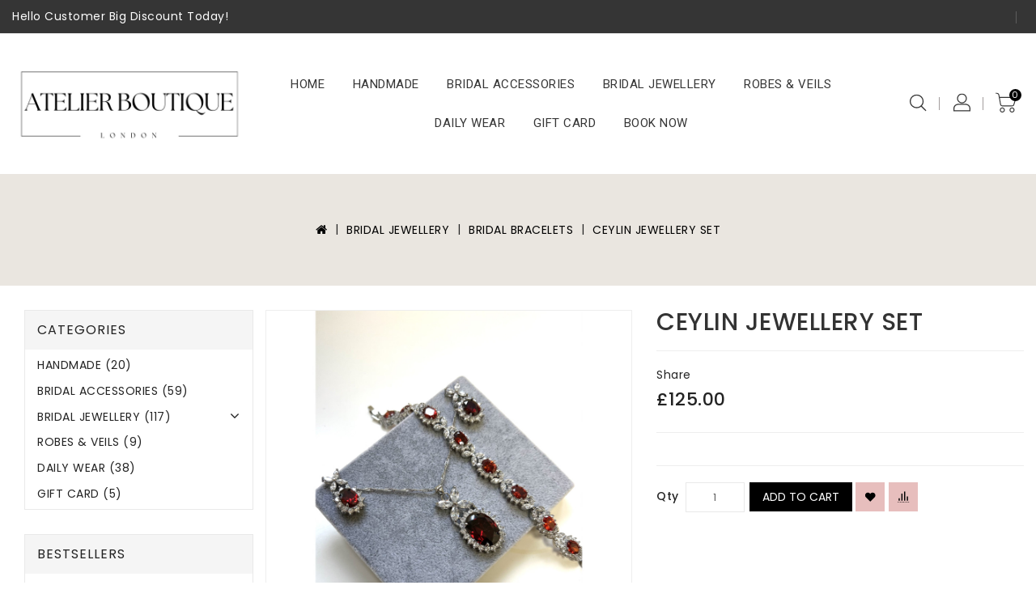

--- FILE ---
content_type: text/html; charset=utf-8
request_url: https://atelierboutique.uk/index.php?route=product/product&path=18_107&product_id=288
body_size: 12890
content:
<!DOCTYPE html>
<!--[if IE]><![endif]-->
<!--[if IE 8 ]><html dir="ltr" lang="en" class="ie8"><![endif]-->
<!--[if IE 9 ]><html dir="ltr" lang="en" class="ie9"><![endif]-->
<!--[if (gt IE 9)|!(IE)]><!-->
<html dir="ltr" lang="en">
<!--<![endif]-->
<head>
<meta charset="UTF-8" />
<meta name="viewport" content="width=device-width, initial-scale=1">
<meta http-equiv="X-UA-Compatible" content="IE=edge">
<title>CEYLIN JEWELLERY SET</title>
<base href="https://atelierboutique.uk/" />
<script src="catalog/view/javascript/jquery/jquery-2.1.1.min.js" type="text/javascript"></script>
<link href="catalog/view/javascript/bootstrap/css/bootstrap.min.css" rel="stylesheet" media="screen" />
<script src="catalog/view/javascript/bootstrap/js/bootstrap.min.js" type="text/javascript"></script>
<link href="catalog/view/javascript/font-awesome/css/font-awesome.min.css" rel="stylesheet" type="text/css" />
<link rel="stylesheet" type="text/css" href="catalog/view/javascript/jquery/magnific/magnific-popup.css" />
<link href="//fonts.googleapis.com/css?family=Open+Sans:400,400i,300,700" rel="stylesheet" type="text/css" />
<link href="catalog/view/theme/atelier/stylesheet/owl.carousel.min.css" rel="stylesheet">
<script src="catalog/view/theme/atelier/javascripts/owl.carousel.min.js" type="text/javascript"></script>
<script src="catalog/view/theme/atelier/javascripts/theme.js" type="text/javascript"></script>
<link href="catalog/view/theme/atelier/stylesheet/stylesheet.css" rel="stylesheet">



<link href="catalog/view/javascript/jquery/magnific/magnific-popup.css" type="text/css" rel="stylesheet" media="screen" />
<link href="catalog/view/javascript/jquery/datetimepicker/bootstrap-datetimepicker.min.css" type="text/css" rel="stylesheet" media="screen" />
<script src="catalog/view/javascript/jquery/magnific/jquery.magnific-popup.min.js" type="text/javascript"></script>
<script src="catalog/view/javascript/jquery/datetimepicker/moment/moment.min.js" type="text/javascript"></script>
<script src="catalog/view/javascript/jquery/datetimepicker/moment/moment-with-locales.min.js" type="text/javascript"></script>
<script src="catalog/view/javascript/jquery/datetimepicker/bootstrap-datetimepicker.min.js" type="text/javascript"></script>
<script src="catalog/view/javascript/common.js" type="text/javascript"></script>
<script src="catalog/view/javascript/support.js" type="text/javascript"></script>
<link href="catalog/view/javascript/font-awesome/css/font-awesome.min.css" rel="stylesheet" type="text/css" />
<script src="catalog/view/javascript/jquery/magnific/jquery.magnific-popup.min.js"></script>
<script src="catalog/view/javascript/jquery/datetimepicker/moment/moment.min.js" type="text/javascript"></script>
<script src="catalog/view/javascript/jquery/datetimepicker/moment/moment-with-locales.min.js" type="text/javascript"></script>
<script src="catalog/view/javascript/jquery/datetimepicker/bootstrap-datetimepicker.min.js" type="text/javascript"></script>
<link href="https://atelierboutique.uk/index.php?route=product/product&amp;product_id=288" rel="canonical" />
<link href="https://atelierboutique.uk/image/catalog/cart.png" rel="icon" />
</head>
<body>
  <main> 
  	<div id="menu_wrapper"></div>
    <header id="header" class="other">
    	<div class="header-nav">
    		<div class="container">
				<div class="row">
					<div class="col-xs-12 col-sm-6 col-md-6 col-lg-6 left-nav">					
							<div id="ishiheaderblock">
	<p>Hello Customer Big Discount Today!</p>
</div>

  
					</div>
					<div class="col-xs-12 col-sm-6 col-md-6 col-lg-6 right-nav">           
						<div class="language-selector"></div>
						<div class="currency-selector"> </div>
					</div>
				</div>
			</div>   
  		</div>
  	<div class="header-top-height">	
			<div class="header-top">
				<div class="container">
			        <div class="row">
			        	<div class="mobile-width-left col-sm-4 col-xs-4">
											<div id="menu-icon" class="menu-icon hidden-md hidden-lg">
										      <div class="nav-icon">
										        <svg xmlns="http://www.w3.org/2000/svg" style="display: none;">
										          <symbol id="menu" viewBox="0 0 750 750"><title>menu</title>
										              <path d="M12.03,84.212h360.909c6.641,0,12.03-5.39,12.03-12.03c0-6.641-5.39-12.03-12.03-12.03H12.03
										              C5.39,60.152,0,65.541,0,72.182C0,78.823,5.39,84.212,12.03,84.212z"></path>
										              <path d="M372.939,180.455H12.03c-6.641,0-12.03,5.39-12.03,12.03s5.39,12.03,12.03,12.03h360.909c6.641,0,12.03-5.39,12.03-12.03
										                  S379.58,180.455,372.939,180.455z"></path>
										              <path d="M372.939,300.758H12.03c-6.641,0-12.03,5.39-12.03,12.03c0,6.641,5.39,12.03,12.03,12.03h360.909
										              c6.641,0,12.03-5.39,12.03-12.03C384.97,306.147,379.58,300.758,372.939,300.758z"></path>
										          </symbol>
										        </svg>
										        <svg class="icon" viewBox="0 0 30 30"><use xlink:href="#menu" x="22%" y="25%"></use></svg>
										      </div>
										    </div>
											<div id="_mobile_seach_widget"></div>
								</div>
				        <div class="desktop-logo col-lg-3 col-md-3 col-sm-4 col-xs-4">
				            <div id="logo">
				              				              <a href="https://atelierboutique.uk/index.php?route=common/home"><img src="https://atelierboutique.uk/image/catalog/1.png" title="Atelier Boutique" alt="Atelier Boutique" class="img-responsive" /></a>
				              				            </div>
				        </div>
				        
    <div id="_desktop_top_menu" class="menu js-top-menu hidden-xs hidden-sm open col-lg-7 col-md-7">
                  <ul id="top-menu" class="top-menu" data-depth="0">
          <li><a href="https://atelierboutique.uk/index.php?route=common/home">HOME</a></li>
                                  <li class="maintitle"><a href="https://atelierboutique.uk/index.php?route=product/category&amp;path=112">HANDMADE</a></li>
                                                            <li class="top_level_category dropdown">
              <a class="dropdown-item" href="https://atelierboutique.uk/index.php?route=product/category&amp;path=20">BRIDAL ACCESSORIES
              </a>
              <span class="pull-xs-right hidden-md hidden-lg">
                  <span data-target="#top_sub_menu_8352" data-toggle="collapse" class="navbar-toggler collapse-icons">
                    <i class="fa fa-angle-down add"></i>
                    <i class="fa fa-angle-up remove"></i>
                  </span>
              </span>
              <div id="top_sub_menu_8352" class="dropdown-menu popover sub-menu collapse">
                                    <ul class="list-unstyled childs_1   multiple-dropdown-menu  " data-depth="1">

                                                                 <li><a href="https://atelierboutique.uk/index.php?route=product/category&amp;path=20_77">HEAD BANDS</a></li>
                                                             </ul>
                                    <ul class="list-unstyled childs_1   multiple-dropdown-menu  " data-depth="1">

                                                                 <li><a href="https://atelierboutique.uk/index.php?route=product/category&amp;path=20_103">TIARA</a></li>
                                                             </ul>
                                    <ul class="list-unstyled childs_1   multiple-dropdown-menu  " data-depth="1">

                                                                 <li><a href="https://atelierboutique.uk/index.php?route=product/category&amp;path=20_104">OTHER ACCESSORIES</a></li>
                                                             </ul>
                                </div>
            </li>
                                                            <li class="top_level_category dropdown">
              <a class="dropdown-item" href="https://atelierboutique.uk/index.php?route=product/category&amp;path=18">BRIDAL JEWELLERY
              </a>
              <span class="pull-xs-right hidden-md hidden-lg">
                  <span data-target="#top_sub_menu_8973" data-toggle="collapse" class="navbar-toggler collapse-icons">
                    <i class="fa fa-angle-down add"></i>
                    <i class="fa fa-angle-up remove"></i>
                  </span>
              </span>
              <div id="top_sub_menu_8973" class="dropdown-menu popover sub-menu collapse">
                                    <ul class="list-unstyled childs_1   single-dropdown-menu category_dropdownmenu " data-depth="1">

                                                                 <li><a href="https://atelierboutique.uk/index.php?route=product/category&amp;path=18_79">BRIDAL SETS</a></li>
                                                                                        <li><a href="https://atelierboutique.uk/index.php?route=product/category&amp;path=18_105">BRIDAL NEKLACES</a></li>
                                                                                        <li><a href="https://atelierboutique.uk/index.php?route=product/category&amp;path=18_106">BRIDAL EARRINGS</a></li>
                                                             </ul>
                                    <ul class="list-unstyled childs_1   single-dropdown-menu category_dropdownmenu " data-depth="1">

                                                                 <li><a href="https://atelierboutique.uk/index.php?route=product/category&amp;path=18_108">BRIDAL RINGS</a></li>
                                                                                        <li><a href="https://atelierboutique.uk/index.php?route=product/category&amp;path=18_107">BRIDAL BRACELETS</a></li>
                                                             </ul>
                                </div>
            </li>
                                                            <li class="top_level_category dropdown">
              <a class="dropdown-item" href="https://atelierboutique.uk/index.php?route=product/category&amp;path=33">ROBES &amp; VEILS
              </a>
              <span class="pull-xs-right hidden-md hidden-lg">
                  <span data-target="#top_sub_menu_3484" data-toggle="collapse" class="navbar-toggler collapse-icons">
                    <i class="fa fa-angle-down add"></i>
                    <i class="fa fa-angle-up remove"></i>
                  </span>
              </span>
              <div id="top_sub_menu_3484" class="dropdown-menu popover sub-menu collapse">
                                    <ul class="list-unstyled childs_1   single-dropdown-menu category_dropdownmenu " data-depth="1">

                                                                 <li><a href="https://atelierboutique.uk/index.php?route=product/category&amp;path=33_101">ROBE</a></li>
                                                                                        <li><a href="https://atelierboutique.uk/index.php?route=product/category&amp;path=33_102">VEIL</a></li>
                                                             </ul>
                                </div>
            </li>
                                                            <li class="top_level_category dropdown">
              <a class="dropdown-item" href="https://atelierboutique.uk/index.php?route=product/category&amp;path=87">DAILY WEAR
              </a>
              <span class="pull-xs-right hidden-md hidden-lg">
                  <span data-target="#top_sub_menu_2350" data-toggle="collapse" class="navbar-toggler collapse-icons">
                    <i class="fa fa-angle-down add"></i>
                    <i class="fa fa-angle-up remove"></i>
                  </span>
              </span>
              <div id="top_sub_menu_2350" class="dropdown-menu popover sub-menu collapse">
                                    <ul class="list-unstyled childs_1   single-dropdown-menu category_dropdownmenu " data-depth="1">

                                                                 <li><a href="https://atelierboutique.uk/index.php?route=product/category&amp;path=87_98">NEKLACES</a></li>
                                                                                        <li><a href="https://atelierboutique.uk/index.php?route=product/category&amp;path=87_80">EARRING </a></li>
                                                                                        <li><a href="https://atelierboutique.uk/index.php?route=product/category&amp;path=87_99">BRACELETS</a></li>
                                                                                        <li><a href="https://atelierboutique.uk/index.php?route=product/category&amp;path=87_100">RINGS</a></li>
                                                             </ul>
                                </div>
            </li>
                                                <li class="maintitle"><a href="https://atelierboutique.uk/index.php?route=product/category&amp;path=97">GIFT CARD</a></li>
                                              <li><a href="https://atelierboutiqueuk.setmore.com" target="_blank">BOOK NOW</a></li>
          </ul>
    </div>
    <div id="mobile_top_menu_wrapper" class="hidden-lg hidden-md" style="display:none;">
      <div id="top_menu_closer">
        <i class="fa fa-close"></i>
      </div>
      <div class="js-top-menu mobile" id="_mobile_top_menu"></div>
    </div>
  
				        <div class="mobile-width-right col-sm-4 col-xs-4">
										<div id="_mobile_cart"></div>
										<div id="_mobile_user_info"></div>
										<div id="_mobile_link_menu"></div>
								</div>  
				        <div class="desktop-custominfo col-lg-2 col-md-2">
					        <div id="_desktop_seach_widget">
					            <div id="search_widget" class="search-widget dropdown">
					              	<div class="search-logo dropdown-toggle" data-toggle="dropdown" aria-expanded="false">
															<div class="hidden-xs hidden-sm">
																<svg xmlns="http://www.w3.org/2000/svg" style="display: none;">  
																	<symbol id="magnifying-desktop" viewBox="0 0 1200 1200"><title>magnifying-desktop</title>
																		<path d="M606.209,578.714L448.198,423.228C489.576,378.272,515,318.817,515,253.393C514.98,113.439,399.704,0,257.493,0C115.282,0,0.006,113.439,0.006,253.393s115.276,253.393,257.487,253.393c61.445,0,117.801-21.253,162.068-56.586l158.624,156.099c7.729,7.614,20.277,7.614,28.006,0C613.938,598.686,613.938,586.328,606.209,578.714z M257.493,467.8c-120.326,0-217.869-95.993-217.869-214.407S137.167,38.986,257.493,38.986c120.327,0,217.869,95.993,217.869,214.407S377.82,467.8,257.493,467.8z"></path>
																	</symbol>
																</svg>
																<svg class="icon" viewBox="0 0 40 40"><use xlink:href="#magnifying-desktop" x="20%" y="22%"></use></svg>
															</div>   
															<div class="hidden-lg hidden-md">
																<svg xmlns="http://www.w3.org/2000/svg" style="display: none;">  
																	<symbol id="magnifying-desktop" viewBox="0 0 1200 1200"><title>magnifying-desktop</title>
																		<path d="M606.209,578.714L448.198,423.228C489.576,378.272,515,318.817,515,253.393C514.98,113.439,399.704,0,257.493,0C115.282,0,0.006,113.439,0.006,253.393s115.276,253.393,257.487,253.393c61.445,0,117.801-21.253,162.068-56.586l158.624,156.099c7.729,7.614,20.277,7.614,28.006,0C613.938,598.686,613.938,586.328,606.209,578.714z M257.493,467.8c-120.326,0-217.869-95.993-217.869-214.407S137.167,38.986,257.493,38.986c120.327,0,217.869,95.993,217.869,214.407S377.82,467.8,257.493,467.8z"></path>
																	</symbol>
																</svg>
																<svg class="icon" viewBox="0 0 40 40"><use xlink:href="#magnifying-desktop" x="20%" y="24%"></use></svg>
															</div>   
								  				</div>
					              	<form class="dropdown-menu"><div id="search" class="input-group">
  <input id="ajax-search-text" type="text" name="search" value="" placeholder="Search" class="form-control input-lg" />
  <div class="ajaxishi-search" style="display: none;"><ul></ul></div>
  <span class="input-group-btn">
    <button id="ajax-search-btn" type="button" class="btn btn-default btn-lg"><i class="fa fa-search"></i></button>
  </span>
</div>

<script>
    (function() {
        document.getElementById('ajax-search-text').addEventListener('keypress', function(event) {
            if (event.keyCode == 13) {
                event.preventDefault();
                document.getElementById('ajax-search-btn').click();
            }
        });
    }());
</script></form>
					            </div>
					        </div>
				            <div id="_desktop_user_info">
				              <div class="user-info">
				                <div class="dropdown">
					                <a title="Account" class="dropdown-toggle" data-toggle="dropdown">
					                    <span class="account-logo expand-more">
					                    	<div class="hidden-xs hidden-sm">
												<svg xmlns="http://www.w3.org/2000/svg" style="display: none;">          
												    <symbol id="user-desktop" viewBox="0 0 480 480"><title>user-desktop</title>
										              <path d="M187.497,152.427H73.974c-38.111,0-69.117,31.006-69.117,69.117v39.928h251.758v-39.928
										                 C256.614,183.433,225.608,152.427,187.497,152.427z M241.614,246.473H19.856v-24.928c0-29.84,24.277-54.117,54.117-54.117h113.523
										                 c29.84,0,54.117,24.277,54.117,54.117L241.614,246.473L241.614,246.473z"></path>
										              <path d="M130.735,145.326c40.066,0,72.663-32.597,72.663-72.663S170.802,0,130.735,0S58.072,32.596,58.072,72.663
										                 S90.669,145.326,130.735,145.326z M130.735,15c31.796,0,57.663,25.867,57.663,57.663s-25.867,57.663-57.663,57.663
										                 s-57.663-25.868-57.663-57.663S98.939,15,130.735,15z"></path>
										            </symbol> 
												</svg>
											   <svg class="icon" viewBox="0 0 40 40"><use xlink:href="#user-desktop" x="19%" y="19%"></use></svg>
											</div>   
					                    	<div class="hidden-lg hidden-md">
												<svg xmlns="http://www.w3.org/2000/svg" style="display: none;">          
												    <symbol id="user-desktop" viewBox="0 0 480 480"><title>user-desktop</title>
										              <path d="M187.497,152.427H73.974c-38.111,0-69.117,31.006-69.117,69.117v39.928h251.758v-39.928
										                 C256.614,183.433,225.608,152.427,187.497,152.427z M241.614,246.473H19.856v-24.928c0-29.84,24.277-54.117,54.117-54.117h113.523
										                 c29.84,0,54.117,24.277,54.117,54.117L241.614,246.473L241.614,246.473z"></path>
										              <path d="M130.735,145.326c40.066,0,72.663-32.597,72.663-72.663S170.802,0,130.735,0S58.072,32.596,58.072,72.663
										                 S90.669,145.326,130.735,145.326z M130.735,15c31.796,0,57.663,25.867,57.663,57.663s-25.867,57.663-57.663,57.663
										                 s-57.663-25.868-57.663-57.663S98.939,15,130.735,15z"></path>
										            </symbol> 
												</svg>
											   <svg class="icon" viewBox="0 0 40 40"><use xlink:href="#user-desktop" x="19%" y="22%"></use></svg>
											</div>   
										</span>
					                </a>
				                  	<ul class="dropdown-menu">
																				<li><a href="https://atelierboutique.uk/index.php?route=account/register">Register</a></li>
										<li><a href="https://atelierboutique.uk/index.php?route=account/login">  Login</a></li>
										<li><a href="https://atelierboutique.uk/index.php?route=account/wishlist" id="wishlist-total" title="Wish List (0)">  <span class="wishlist-text">Wish List (0)</span></a></li>
																			</ul>          
				                </div>           
				              </div>            
				            </div>
				            <div id="_desktop_cart">
				              <div class="blockcart">
				                <div id="cart" class="btn-group btn-block dropdown">
  <button type="button" data-loading-text="Loading..." class="btn btn-inverse btn-block btn-lg dropdown-toggle" data-toggle="dropdown" aria-expanded="true">
    <span class="cart-link">
      <span class="cart-img hidden-xs hidden-sm">
        <svg xmlns="http://www.w3.org/2000/svg" style="display: none;">          
          <symbol id="shopping-cart" viewBox="0 0 700 700"><title>shopping-cart</title>
              <path d="m150.355469 322.332031c-30.046875 0-54.402344 24.355469-54.402344 54.402344 0 30.042969 24.355469 54.398437 54.402344 54.398437 30.042969 0 54.398437-24.355468 54.398437-54.398437-.03125-30.03125-24.367187-54.371094-54.398437-54.402344zm0 88.800781c-19 0-34.402344-15.402343-34.402344-34.398437 0-19 15.402344-34.402344 34.402344-34.402344 18.996093 0 34.398437 15.402344 34.398437 34.402344 0 18.996094-15.402344 34.398437-34.398437 34.398437zm0 0"></path>
              <path d="m446.855469 94.035156h-353.101563l-7.199218-40.300781c-4.4375-24.808594-23.882813-44.214844-48.699219-48.601563l-26.101563-4.597656c-5.441406-.96875-10.632812 2.660156-11.601562 8.097656-.964844 5.441407 2.660156 10.632813 8.101562 11.601563l26.199219 4.597656c16.53125 2.929688 29.472656 15.871094 32.402344 32.402344l35.398437 199.699219c4.179688 23.894531 24.941406 41.324218 49.199219 41.300781h210c22.0625.066406 41.546875-14.375 47.902344-35.5l47-155.800781c.871093-3.039063.320312-6.3125-1.5-8.898438-1.902344-2.503906-4.859375-3.980468-8-4zm-56.601563 162.796875c-3.773437 12.6875-15.464844 21.367188-28.699218 21.300781h-210c-14.566407.039063-27.035157-10.441406-29.5-24.800781l-24.699219-139.398437h336.097656zm0 0"></path>
              <path d="m360.355469 322.332031c-30.046875 0-54.402344 24.355469-54.402344 54.402344 0 30.042969 24.355469 54.398437 54.402344 54.398437 30.042969 0 54.398437-24.355468 54.398437-54.398437-.03125-30.03125-24.367187-54.371094-54.398437-54.402344zm0 88.800781c-19 0-34.402344-15.402343-34.402344-34.398437 0-19 15.402344-34.402344 34.402344-34.402344 18.996093 0 34.398437 15.402344 34.398437 34.402344 0 18.996094-15.402344 34.398437-34.398437 34.398437zm0 0"></path>
          </symbol> 
        </svg>
        <svg class="icon" viewBox="0 0 40 40"><use xlink:href="#shopping-cart" x="12%" y="16%"></use></svg>
      </span>
      <span class="cart-img hidden-lg hidden-md">
          <svg xmlns="http://www.w3.org/2000/svg" style="display: none;">          
            <symbol id="cart-responsive" viewBox="0 0 510 510"><title>cart-responsive</title>
                <path d="M306.4,313.2l-24-223.6c-0.4-3.6-3.6-6.4-7.2-6.4h-44.4V69.6c0-38.4-31.2-69.6-69.6-69.6c-38.4,0-69.6,31.2-69.6,69.6
                v13.6H46c-3.6,0-6.8,2.8-7.2,6.4l-24,223.6c-0.4,2,0.4,4,1.6,5.6c1.2,1.6,3.2,2.4,5.2,2.4h278c2,0,4-0.8,5.2-2.4
                C306,317.2,306.8,315.2,306.4,313.2z M223.6,123.6c3.6,0,6.4,2.8,6.4,6.4c0,3.6-2.8,6.4-6.4,6.4c-3.6,0-6.4-2.8-6.4-6.4
                C217.2,126.4,220,123.6,223.6,123.6z M106,69.6c0-30.4,24.8-55.2,55.2-55.2c30.4,0,55.2,24.8,55.2,55.2v13.6H106V69.6z
                 M98.8,123.6c3.6,0,6.4,2.8,6.4,6.4c0,3.6-2.8,6.4-6.4,6.4c-3.6,0-6.4-2.8-6.4-6.4C92.4,126.4,95.2,123.6,98.8,123.6z M30,306.4
                L52.4,97.2h39.2v13.2c-8,2.8-13.6,10.4-13.6,19.2c0,11.2,9.2,20.4,20.4,20.4c11.2,0,20.4-9.2,20.4-20.4c0-8.8-5.6-16.4-13.6-19.2
                V97.2h110.4v13.2c-8,2.8-13.6,10.4-13.6,19.2c0,11.2,9.2,20.4,20.4,20.4c11.2,0,20.4-9.2,20.4-20.4c0-8.8-5.6-16.4-13.6-19.2V97.2
                H270l22.4,209.2H30z"></path>
            </symbol>
        </svg>
        <svg class="icon" viewBox="0 0 40 40"><use xlink:href="#cart-responsive" x="13%" y="15%"></use></svg>
      </span>
      <span class="cart-products-count">0</span>
    </span>
  </button>
  <ul class="dropdown-menu cart-dropdown">
        <li>
      <p class="empty text-left">Your shopping cart is empty!</p>
    </li>
      </ul>
</div>
				              </div>
				            </div>
				        </div>			          
			        </div>
		      </div>
	    </div> 
	  </div>
    </header>
    
    <div id="mobile_top_menu_wrapper" class="hidden-lg hidden-md" style="display:none;">
      <div id="top_menu_closer">
        <i class="fa fa-close"></i>
      </div>
      <div class="js-top-menu mobile" id="_mobile_top_menu"></div>
    </div>
    <div id="spin-wrapper"></div>
	<div id="siteloader">
				<div class="loader loader-3">
	      <div></div>
	      <div></div>
	      <div></div>
	  	</div>
			</div>

<!-- ======= Quick view JS ========= -->
<script> 
function quickbox(){
 	if ($(window).width() > 767) {
		$('.quickview-button').magnificPopup({
		type:'iframe',
		delegate: 'a',
		preloader: true,
		tLoading: 'Loading image #%curr%...',
		});    
 	}  
}
jQuery(document).ready(function() {quickbox();});
jQuery(window).resize(function() {quickbox();});
$( "input[name=\'search\']" ).keyup(function( event ) {
	$('input[name=\'search\']').autocomplete({
		'source': function(request, response) {
			$.ajax({
				url: 'index.php?route=product/search/autocomplete&filter_name=' +  encodeURIComponent(request),
				dataType: 'json',
				success: function(result) {
					var products = result.products;
					$('.ajaxishi-search ul li').remove();
					  $.each(products, function(index,product) {
						var html = '<li>';
							html += '<div>';
							html += '<a href="' + product.url + '" title="' + product.name + '">';
							html += '<div class="product-image"><img alt="' + product.name + '" src="' + product.image + '"></div>';
							html += '<div class="product-desc">';
							html += '<div class="product-name">' + product.name + '</div>';
							if (product.special) {
	                            html += '<div class="product-price"><span class="special">' + product.price + '</span><span class="price">' + product.special + '</span></div>';
	                        } else {
	                            html += '<div class="product-price"><span class="price">' + product.price + '</span></div>';
							}
							html += '</div>';
							html += '</a>';
							html += '</div>';
							html += '</li>';
							$('.ajaxishi-search ul').append(html);
					  });
					  $('.ajaxishi-search').css('display','block');
	                return false;
				}
			});
		},
		'select': function(product) {
			$('input[name=\'filter_name\']').val(product.name);
		}
	});
});
</script>
<div class="breadcrumb-container">
  <h1 class="page-title">CEYLIN JEWELLERY SET</h1>
  <ul class="breadcrumb">
        <li><a href="https://atelierboutique.uk/index.php?route=common/home"><i class="fa fa-home"></i></a></li>
        <li><a href="https://atelierboutique.uk/index.php?route=product/category&amp;path=18">BRIDAL JEWELLERY</a></li>
        <li><a href="https://atelierboutique.uk/index.php?route=product/category&amp;path=18_107">BRIDAL BRACELETS</a></li>
        <li><a href="https://atelierboutique.uk/index.php?route=product/product&amp;path=18_107&amp;product_id=288">CEYLIN JEWELLERY SET</a></li>
      </ul>
</div>
<div id="product-product" class="container">
  <div class="wrapper_container"><div id="_desktop_column_left">
	<aside id="column-left" class="col-sm-3 hidden-xs">
	  	  <div class="box">
    <h2 class="page-title hidden-sm hidden-xs">
        Categories
    </h2>
    <div class="block-title clearfix  hidden-lg hidden-md collapsed" data-target="#box-container" data-toggle="collapse">
        <span class="page-title">Categories</span>
        <span class="navbar-toggler collapse-icons">
          <i class="fa fa-angle-down add"></i>
          <i class="fa fa-angle-up remove"></i>
        </span>
    </div>
    <div id="box-container" class="collapse data-toggler">
        <ul class="category-top-menu">
                        <li>                
                 
                    <a href="https://atelierboutique.uk/index.php?route=product/category&amp;path=112" class="list-group-item">HANDMADE (20)</a>
                            </li>
                        <li>                
                 
                    <a href="https://atelierboutique.uk/index.php?route=product/category&amp;path=20" class="list-group-item">BRIDAL ACCESSORIES (59)</a>
                            </li>
                        <li>                
                                 
                    <a href="https://atelierboutique.uk/index.php?route=product/category&amp;path=18" class="list-group-item active">BRIDAL JEWELLERY (117)</a>
                                  
                                            <span class="navbar-toggler collapse-icons" data-target="#childlist" data-toggle="collapse">
                            <i class="fa fa-angle-down add"></i>
                            <i class="fa fa-angle-up remove"></i>
                        </span> 
                                        <div id="childlist" class="collapse">                        
                        <ul class="category-sub-menu">                    
                                                                                            <li>
                                     
                                        <a href="https://atelierboutique.uk/index.php?route=product/category&amp;path=18_79" class="list-group-item">&nbsp;&nbsp;&nbsp;- BRIDAL SETS (60)</a>
                                                                    </li>
                                                                <li>
                                     
                                        <a href="https://atelierboutique.uk/index.php?route=product/category&amp;path=18_105" class="list-group-item">&nbsp;&nbsp;&nbsp;- BRIDAL NEKLACES (16)</a>
                                                                    </li>
                                                                <li>
                                     
                                        <a href="https://atelierboutique.uk/index.php?route=product/category&amp;path=18_106" class="list-group-item">&nbsp;&nbsp;&nbsp;- BRIDAL EARRINGS (41)</a>
                                                                    </li>
                                                                <li>
                                     
                                        <a href="https://atelierboutique.uk/index.php?route=product/category&amp;path=18_108" class="list-group-item">&nbsp;&nbsp;&nbsp;- BRIDAL RINGS (1)</a>
                                                                    </li>
                                                                <li>
                                                                            <a href="https://atelierboutique.uk/index.php?route=product/category&amp;path=18_107" class="list-group-item active">&nbsp;&nbsp;&nbsp;- BRIDAL BRACELETS (4)</a>
                                                                        </li>
                                                                                    </ul>
                    </div>
                            </li>
                        <li>                
                 
                    <a href="https://atelierboutique.uk/index.php?route=product/category&amp;path=33" class="list-group-item">ROBES &amp; VEILS (9)</a>
                            </li>
                        <li>                
                 
                    <a href="https://atelierboutique.uk/index.php?route=product/category&amp;path=87" class="list-group-item">DAILY WEAR (38)</a>
                            </li>
                        <li>                
                 
                    <a href="https://atelierboutique.uk/index.php?route=product/category&amp;path=97" class="list-group-item">GIFT CARD (5)</a>
                            </li>
                    </ul>
    </div>
</div>

	  	  <section class="featured-products clearfix">  
  <h3 class="page-title hidden-sm hidden-xs">
      Bestsellers
  </h3>
  <div class="block-title clearfix  hidden-lg hidden-md collapsed" data-target="#bestseller-container" data-toggle="collapse">
    <span class="page-title">Bestsellers</span>
    <span class="navbar-toggler collapse-icons">
      <i class="fa fa-angle-down add"></i>
      <i class="fa fa-angle-up remove"></i>
    </span>
  </div>
  <div id="bestseller-container" class="collapse data-toggler">
          <div class="product-thumb transition">
        <div class="image"><a href="https://atelierboutique.uk/index.php?route=product/product&amp;product_id=90"><img src="https://atelierboutique.uk/image/cache/catalog/HBB37-90x90.jpg" alt="ARIA HEAD BAND" title="ARIA HEAD BAND" class="img-responsive" /></a></div>
        <div class="caption">
          <h4><a href="https://atelierboutique.uk/index.php?route=product/product&amp;product_id=90">ARIA HEAD BAND</a></h4>
          <p class="description">&nbsp;Zirconia stones Hair Accessories&nbsp;Silver Plated&nbsp;It can be shaped according to the hea..</p>
                      <p class="price">
                            £200.00
                                        </p>
                  </div>
      </div>
          <div class="product-thumb transition">
        <div class="image"><a href="https://atelierboutique.uk/index.php?route=product/product&amp;product_id=230"><img src="https://atelierboutique.uk/image/cache/catalog/ace-90x90.jpg" alt="THISTLE EARRINGS" title="THISTLE EARRINGS" class="img-responsive" /></a></div>
        <div class="caption">
          <h4><a href="https://atelierboutique.uk/index.php?route=product/product&amp;product_id=230">THISTLE EARRINGS</a></h4>
          <p class="description">THISTLE PEARL stud is a beautiful ivory pearl topped with a zirconia encrusted star!Perfectly elegan..</p>
                      <p class="price">
                            £65.00
                                        </p>
                  </div>
      </div>
          <div class="product-thumb transition">
        <div class="image"><a href="https://atelierboutique.uk/index.php?route=product/product&amp;product_id=145"><img src="https://atelierboutique.uk/image/cache/catalog/hadis-90x90.JPG" alt="HILA JEWELLERY SET" title="HILA JEWELLERY SET" class="img-responsive" /></a></div>
        <div class="caption">
          <h4><a href="https://atelierboutique.uk/index.php?route=product/product&amp;product_id=145">HILA JEWELLERY SET</a></h4>
          <p class="description">Leaf Round Stone&nbsp; AAA Cubic Zirconia Jewellery SetLength : 45 CM..</p>
                      <p class="price">
                            £185.00
                                        </p>
                  </div>
      </div>
          <div class="product-thumb transition">
        <div class="image"><a href="https://atelierboutique.uk/index.php?route=product/product&amp;product_id=269"><img src="https://atelierboutique.uk/image/cache/catalog/FULL%20TUY-90x90.jpg" alt="FEATHER SLEEVE BRIDAL ROBE" title="FEATHER SLEEVE BRIDAL ROBE" class="img-responsive" /></a></div>
        <div class="caption">
          <h4><a href="https://atelierboutique.uk/index.php?route=product/product&amp;product_id=269">FEATHER SLEEVE BRIDAL ROBE</a></h4>
          <p class="description">&nbsp;Feather Long Sleeve &nbsp;Stain Silk Robe White Boudoir Wedding Floor Length Length: 160cmBust..</p>
                      <p class="price">
                            £125.00
                                        </p>
                  </div>
      </div>
      </div>
</section>

	  	  <section id="ishibannerblock-933835839" class="ishibannerblock clearfix">
	<div class="container">
		<div class="row">
							<div class="bannerblock col-md-12 col-sm-12 col-xs-12">
					<div class="image-container">
						<a href="https://atelierboutique.uk/index.php?route=product/category&amp;path=18_79" class="scale banner-scale">
							<img src="https://atelierboutique.uk/image/cache/catalog/black1-310x400.png" alt="" class="img-responsive">
							  
						</a>
					</div>
				</div>
					</div>
	</div>
</section>
	  	  <section class="featured-products clearfix">  
  <h3 class="page-title hidden-sm hidden-xs">
      Latest
  </h3>
  <div class="block-title clearfix  hidden-lg hidden-md collapsed" data-target="#latest-container" data-toggle="collapse">
    <span class="page-title">Latest</span>
    <span class="navbar-toggler collapse-icons">
      <i class="fa fa-angle-down add"></i>
      <i class="fa fa-angle-up remove"></i>
    </span>
  </div>
  <div id="latest-container" class="collapse data-toggler">
          <div class="product-thumb transition">
        <div class="image"><a href="https://atelierboutique.uk/index.php?route=product/product&amp;product_id=327"><img src="https://atelierboutique.uk/image/cache/catalog/IMG_7645-90x90.jpg" alt="MINA RING" title="MINA RING" class="img-responsive" /></a></div>
        <div class="caption">
          <h4><a href="https://atelierboutique.uk/index.php?route=product/product&amp;product_id=327">MINA RING</a></h4>
          <p class="description">Discover the elegance of our MINA Zircon Stackable Rings designed for women who appreciate trendy fa..</p>
                      <p class="price">
                            £18.00
                                        </p>
                  </div>
      </div>
          <div class="product-thumb transition">
        <div class="image"><a href="https://atelierboutique.uk/index.php?route=product/product&amp;product_id=326"><img src="https://atelierboutique.uk/image/cache/catalog/IMG_7669-90x90.jpg" alt="PEAR CUT ZIRCONIA RING" title="PEAR CUT ZIRCONIA RING" class="img-responsive" /></a></div>
        <div class="caption">
          <h4><a href="https://atelierboutique.uk/index.php?route=product/product&amp;product_id=326">PEAR CUT ZIRCONIA RING</a></h4>
          <p class="description">The Pear-Cut Zirconia Band Ring is the perfect accessory to complete any outfit, whether you're dres..</p>
                      <p class="price">
                            £35.00
                                        </p>
                  </div>
      </div>
          <div class="product-thumb transition">
        <div class="image"><a href="https://atelierboutique.uk/index.php?route=product/product&amp;product_id=325"><img src="https://atelierboutique.uk/image/cache/catalog/IMG_7689%202-90x90.jpg" alt="ITALIAN FLAT CHAIN NECKLACE" title="ITALIAN FLAT CHAIN NECKLACE" class="img-responsive" /></a></div>
        <div class="caption">
          <h4><a href="https://atelierboutique.uk/index.php?route=product/product&amp;product_id=325">ITALIAN FLAT CHAIN NECKLACE</a></h4>
          <p class="description">Our Sleek Necklace in gold stands out with its elegant, flat snake chain design, embodying a perfect..</p>
                      <p class="price">
                            £22.00
                                        </p>
                  </div>
      </div>
          <div class="product-thumb transition">
        <div class="image"><a href="https://atelierboutique.uk/index.php?route=product/product&amp;product_id=324"><img src="https://atelierboutique.uk/image/cache/catalog/IMG_7673-90x90.jpg" alt="TWIST RING" title="TWIST RING" class="img-responsive" /></a></div>
        <div class="caption">
          <h4><a href="https://atelierboutique.uk/index.php?route=product/product&amp;product_id=324">TWIST RING</a></h4>
          <p class="description">Sterling silver twist ringSuitable for all occasions&nbsp;..</p>
                      <p class="price">
                            £28.00
                                        </p>
                  </div>
      </div>
      </div>
</section>
	  	</aside>
</div>

                        <div id="content" class="col-sm-9">
        <div class="product_carousel">
          <div class="row">                                     <div class="col-md-6 col-sm-6 product-left"> 
              <div class="product-left-title hidden-lg hidden-md hidden-sm">
                <h2 class="product-title">CEYLIN JEWELLERY SET</h2>
                <ul class="list-unstyled price">
                                      <li>
                      <h2 class="product-price">£125.00</h2>
                    </li>
                                      </ul>
              </div>
                                                <div class="product-image thumbnails_horizontal">
                                          <div class="carousel-container">
                        <a class="thumbnail" href="https://atelierboutique.uk/image/cache/catalog/IMG_6894-1000x1000.jpg" title="CEYLIN JEWELLERY SET">
                          <img src="https://atelierboutique.uk/image/cache/catalog/IMG_6894-1000x1000.jpg" title="CEYLIN JEWELLERY SET" alt="CEYLIN JEWELLERY SET" />
                        </a>
                      </div>
                                                          </div>
                                                                           
              <div class="tabs_info clearfix">
                <div id="accordion" class="panel-group" role="tablist">
                  <div class="panel panel-default">
                    <div class="panel-heading" role="tab" id="headingOne">
                      <a data-toggle="collapse" href="#tab-description" data-parent="#accordion" aria-expanded="false"> Description </a>
                    </div> 
                    <div id="tab-description" class="panel-collapse collapse in" role="tabpanel" aria-labelledby="headingOne">            
                       <div class="tab-description"><p>RED Stone, Cubic Zirconia Jewellery set,</p><p>Necklace length 45cm</p><p>Bracelet size 17cm</p><p>Very chic and nice set and especially suitable for HENNA Night</p><p>(You can add match RING for your set, its optional and should pay separately)</p></div>   
                    </div> 
                  </div> 
                  <div class="panel panel-default tab_review">
                    <div class="panel-heading" role="tab" id="headingTwo">
                                          </div>
                    <div id="tab-review" class="panel-collapse collapse" role="tabpanel" aria-labelledby="headingTwo">     
                                          </div>
                  </div> 
                   
                </div>
              </div>       
            </div>
                                                <div class="col-md-6 col-sm-6 product-right">  
              <div class="product-left-title hidden-xs">
                <h1 class="product-title">CEYLIN JEWELLERY SET</h1>
              </div>
              <!-- AddThis Button BEGIN -->
              <div class="social-toolbox">
                <span>Share</span>
                <div class="addthis_toolbox addthis_default_style" data-url="https://atelierboutique.uk/index.php?route=product/product&amp;product_id=288">
                  <a class="addthis_button_facebook_like" fb:like:layout="button_count"></a> 
                  <a class="addthis_button_tweet"></a> 
                  <a class="addthis_button_pinterest_pinit"></a> 
                  <a class="addthis_counter addthis_pill_style"></a>
                </div>
                <script type="text/javascript" src="//s7.addthis.com/js/300/addthis_widget.js#pubid=ra-515eeaf54693130e"></script> 
              </div>
              <!-- AddThis Button END -->
               
                              <ul class="list-unstyled price">
                                    <li>
                    <h2 class="product-price hidden-xs">£125.00</h2>
                  </li>
                                  </ul>
              			  
              			  
              <hr>
              <ul class="list-unstyled price">
                                                <hr>
                              </ul> 
              <hr>
              <div id="product"> 
                                                              </div>   
              <div class="form-group">
                <label class="control-label" for="input-quantity">Qty</label>
                <input type="text" name="quantity" value="1" size="2" id="input-quantity" class="form-control" />
                <input type="hidden" name="product_id" value="288"/>
                <button type="button" id="button-cart" data-loading-text="Loading..." class="btn btn-primary btn-lg btn-block">Add to Cart</button>                <button type="button" data-toggle="tooltip" class="btn btn-default wishlist" title="Add to Wish List" onclick="wishlist.add('288');">
                  <svg xmlns="http://www.w3.org/2000/svg" style="display: none;">
                    <symbol id="heart-shape-outline" viewBox="0 0 1400 1400"><title>heart-shape-outline</title><path d="M492.719,166.008c0-73.486-59.573-133.056-133.059-133.056c-47.985,0-89.891,25.484-113.302,63.569c-23.408-38.085-65.332-63.569-113.316-63.569C59.556,32.952,0,92.522,0,166.008c0,40.009,17.729,75.803,45.671,100.178l188.545,188.553c3.22,3.22,7.587,5.029,12.142,5.029c4.555,0,8.922-1.809,12.142-5.029l188.545-188.553C474.988,241.811,492.719,206.017,492.719,166.008z"/></symbol>
                  </svg>
                  <svg class="icon" viewBox="0 0 30 30"><use xlink:href="#heart-shape-outline" x="33%" y="33%"></use></svg>
                  <i class="fa fa-heart"></i>
                </button>
                <button type="button" data-toggle="tooltip" class="btn btn-default compare" title="Compare this Product" onclick="compare.add('288');">
                  <svg xmlns="http://www.w3.org/2000/svg" style="display: none;">
                    <symbol id="report" viewBox="0 0 1490 1490"><title>report</title><path d="m240 548.667969c0 5.519531-4.476562 10-10 10s-10-4.480469-10-10c0-5.523438 4.476562-10 10-10s10 4.476562 10 10zm0 0"/><path d="m520 548.667969c0 5.519531-4.476562 10-10 10s-10-4.480469-10-10c0-5.523438 4.476562-10 10-10s10 4.476562 10 10zm0 0"/><path d="m480 258.667969h60v220h-60zm0 0"/><path d="m380 548.667969c0 5.519531-4.476562 10-10 10s-10-4.480469-10-10c0-5.523438 4.476562-10 10-10s10 4.476562 10 10zm0 0"/><path d="m240 548.667969c0 5.519531-4.476562 10-10 10s-10-4.480469-10-10c0-5.523438 4.476562-10 10-10s10 4.476562 10 10zm0 0"/><path d="m100 548.667969c0 5.519531-4.476562 10-10 10s-10-4.480469-10-10c0-5.523438 4.476562-10 10-10s10 4.476562 10 10zm0 0"/><path d="m200 118.667969h60v360h-60zm0 0"/><path d="m340-1.332031h60v480h-60zm0 0"/><path d="m60 358.667969h60v120h-60zm0 0"/><path d="m60 548.667969c.035156-3.414063.65625-6.796875 1.839844-10h-51.839844c-5.523438 0-10 4.476562-10 10 0 5.519531 4.476562 10 10 10h51.839844c-1.183594-3.203125-1.804688-6.589844-1.839844-10zm0 0"/><path d="m118.160156 538.667969c2.457032 6.4375 2.457032 13.558593 0 20h83.679688c-2.457032-6.441407-2.457032-13.5625 0-20zm0 0"/><path d="m100 548.667969c0 5.519531-4.476562 10-10 10s-10-4.480469-10-10c0-5.523438 4.476562-10 10-10s10 4.476562 10 10zm0 0"/><path d="m380 548.667969c0 5.519531-4.476562 10-10 10s-10-4.480469-10-10c0-5.523438 4.476562-10 10-10s10 4.476562 10 10zm0 0"/><path d="m341.839844 558.667969c-2.457032-6.441407-2.457032-13.5625 0-20h-83.679688c2.457032 6.4375 2.457032 13.558593 0 20zm0 0"/><path d="m481.839844 558.667969c-2.457032-6.441407-2.457032-13.5625 0-20h-83.679688c2.457032 6.4375 2.457032 13.558593 0 20zm0 0"/><path d="m520 548.667969c0 5.519531-4.476562 10-10 10s-10-4.480469-10-10c0-5.523438 4.476562-10 10-10s10 4.476562 10 10zm0 0"/><path d="m590 538.667969h-51.839844c2.457032 6.4375 2.457032 13.558593 0 20h51.839844c5.523438 0 10-4.480469 10-10 0-5.523438-4.476562-10-10-10zm0 0"/></symbol>
                  </svg>
                  <svg class="icon" viewBox="0 0 30 30"><use xlink:href="#report" x="30%" y="31%"></use></svg>
                  <i class="fa fa-exchange"></i>
                </button>
              </div>
                            <!--
              <ul class="list-unstyled attr">
                            <li><span>Product Code:</span> CEYLIN JEWELLERY SET</li>
                            <li><span>Availability:</span> In Stock</li>
              </ul>
-->

            </div>
          </div>
        </div>
        <div class="related-product row">
                  </div>
        


      </div>
      </div>
</div>
<script type="text/javascript"><!--
  $('select[name=\'recurring_id\'], input[name="quantity"]').change(function(){
    $.ajax({
      url: 'index.php?route=product/product/getRecurringDescription',
      type: 'post',
      data: $('input[name=\'product_id\'], input[name=\'quantity\'], select[name=\'recurring_id\']'),
      dataType: 'json',
      beforeSend: function() {
        $('#recurring-description').html('');
      },
      success: function(json) {
        $('.alert-dismissible, .text-danger').remove();

        if (json['success']) {
          $('#recurring-description').html(json['success']);
        }
      }
    });
  });
//--></script> 
<script type="text/javascript"><!--
  $('#button-cart').on('click', function() {
    $.ajax({
      url: 'index.php?route=checkout/cart/add',
      type: 'post',
      data: $('input[type=\'text\'], input[type=\'hidden\'], input[type=\'radio\']:checked, input[type=\'checkbox\']:checked, select, textarea'),
      dataType: 'json',
      beforeSend: function() {
        $('#button-cart').button('loading');
      },
      complete: function() {
        $('#button-cart').button('reset');
      },
      success: function(json) {
        $('.alert-dismissible, .text-danger').remove();
        $('.form-group').removeClass('has-error');

        if (json['error']) {
          if (json['error']['option']) {
            for (i in json['error']['option']) {
              var element = $('#input-option' + i.replace('_', '-'));

              if (element.parent().hasClass('input-group')) {
                element.parent().after('<div class="text-danger">' + json['error']['option'][i] + '</div>');
              } else {
                element.after('<div class="text-danger">' + json['error']['option'][i] + '</div>');
              }
            }
          }

          if (json['error']['recurring']) {
            $('select[name=\'recurring_id\']').after('<div class="text-danger">' + json['error']['recurring'] + '</div>');
          }

          // Highlight any found errors
          $('.text-danger').parent().addClass('has-error');
        }

        if (json['success']) {

          $('#cart > button').html('<span class="cart-link"><span class="cart-img hidden-xs hidden-sm"><svg xmlns="http://www.w3.org/2000/svg" style="display: none;"><symbol id="shopping-cart" viewBox="0 0 700 700"><title>shopping-cart</title><path d="m150.355469 322.332031c-30.046875 0-54.402344 24.355469-54.402344 54.402344 0 30.042969 24.355469 54.398437 54.402344 54.398437 30.042969 0 54.398437-24.355468 54.398437-54.398437-.03125-30.03125-24.367187-54.371094-54.398437-54.402344zm0 88.800781c-19 0-34.402344-15.402343-34.402344-34.398437 0-19 15.402344-34.402344 34.402344-34.402344 18.996093 0 34.398437 15.402344 34.398437 34.402344 0 18.996094-15.402344 34.398437-34.398437 34.398437zm0 0"></path><path d="m446.855469 94.035156h-353.101563l-7.199218-40.300781c-4.4375-24.808594-23.882813-44.214844-48.699219-48.601563l-26.101563-4.597656c-5.441406-.96875-10.632812 2.660156-11.601562 8.097656-.964844 5.441407 2.660156 10.632813 8.101562 11.601563l26.199219 4.597656c16.53125 2.929688 29.472656 15.871094 32.402344 32.402344l35.398437 199.699219c4.179688 23.894531 24.941406 41.324218 49.199219 41.300781h210c22.0625.066406 41.546875-14.375 47.902344-35.5l47-155.800781c.871093-3.039063.320312-6.3125-1.5-8.898438-1.902344-2.503906-4.859375-3.980468-8-4zm-56.601563 162.796875c-3.773437 12.6875-15.464844 21.367188-28.699218 21.300781h-210c-14.566407.039063-27.035157-10.441406-29.5-24.800781l-24.699219-139.398437h336.097656zm0 0"></path><path d="m360.355469 322.332031c-30.046875 0-54.402344 24.355469-54.402344 54.402344 0 30.042969 24.355469 54.398437 54.402344 54.398437 30.042969 0 54.398437-24.355468 54.398437-54.398437-.03125-30.03125-24.367187-54.371094-54.398437-54.402344zm0 88.800781c-19 0-34.402344-15.402343-34.402344-34.398437 0-19 15.402344-34.402344 34.402344-34.402344 18.996093 0 34.398437 15.402344 34.398437 34.402344 0 18.996094-15.402344 34.398437-34.398437 34.398437zm0 0"></path></symbol></svg><svg class="icon" viewBox="0 0 40 40"><use xlink:href="#shopping-cart" x="12%" y="16%"></use></svg></span><span class="cart-img hidden-lg hidden-md"><svg xmlns="http://www.w3.org/2000/svg" style="display: none;"><symbol id="cart-responsive" viewBox="0 0 510 510"><title>cart-responsive</title><path d="M306.4,313.2l-24-223.6c-0.4-3.6-3.6-6.4-7.2-6.4h-44.4V69.6c0-38.4-31.2-69.6-69.6-69.6c-38.4,0-69.6,31.2-69.6,69.6v13.6H46c-3.6,0-6.8,2.8-7.2,6.4l-24,223.6c-0.4,2,0.4,4,1.6,5.6c1.2,1.6,3.2,2.4,5.2,2.4h278c2,0,4-0.8,5.2-2.4C306,317.2,306.8,315.2,306.4,313.2z M223.6,123.6c3.6,0,6.4,2.8,6.4,6.4c0,3.6-2.8,6.4-6.4,6.4c-3.6,0-6.4-2.8-6.4-6.4C217.2,126.4,220,123.6,223.6,123.6z M106,69.6c0-30.4,24.8-55.2,55.2-55.2c30.4,0,55.2,24.8,55.2,55.2v13.6H106V69.6zM98.8,123.6c3.6,0,6.4,2.8,6.4,6.4c0,3.6-2.8,6.4-6.4,6.4c-3.6,0-6.4-2.8-6.4-6.4C92.4,126.4,95.2,123.6,98.8,123.6z M30,306.4L52.4,97.2h39.2v13.2c-8,2.8-13.6,10.4-13.6,19.2c0,11.2,9.2,20.4,20.4,20.4c11.2,0,20.4-9.2,20.4-20.4c0-8.8-5.6-16.4-13.6-19.2V97.2h110.4v13.2c-8,2.8-13.6,10.4-13.6,19.2c0,11.2,9.2,20.4,20.4,20.4c11.2,0,20.4-9.2,20.4-20.4c0-8.8-5.6-16.4-13.6-19.2V97.2H270l22.4,209.2H30z"></path></symbol></svg><svg class="icon" viewBox="0 0 40 40"><use xlink:href="#cart-responsive" x="13%" y="13%"></use></svg></span><span class="cart-content"><span class="cart-name">'+ $('#cart .cart-name').text() +'</span><span class="cart-products-count">' + json['text_items_small'] + '</span></span></span>');

          $.notify({message:json.success},{type:"success",offset:0,placement:{from:"top",align:"center"},animate:{enter:"animated fadeInDown",exit:"animated fadeOutUp"},template:'<div data-notify="container" class="col-xs-12 alert alert-{0}" role="alert"><button type="button" aria-hidden="true" class="close" data-notify="dismiss">×</button><span data-notify="icon"></span> <span data-notify="title">{1}</span> <span data-notify="message">{2}</span><div class="progress" data-notify="progressbar"><div class="progress-bar progress-bar-{0}" role="progressbar" aria-valuenow="0" aria-valuemin="0" aria-valuemax="100" style="width: 0%;"></div></div><a href="{3}" target="{4}" data-notify="url"></a></div>'});
          

          $('#cart > ul').load('index.php?route=common/cart/info ul li');
        }
      },
          error: function(xhr, ajaxOptions, thrownError) {
              alert(thrownError + "\r\n" + xhr.statusText + "\r\n" + xhr.responseText);
          }
    });
  });
//--></script> 
<script type="text/javascript"><!--
  $('.date').datetimepicker({
    language: 'en-gb',
    pickTime: false
  });

  $('.datetime').datetimepicker({
    language: 'en-gb',
    pickDate: true,
    pickTime: true
  });

  $('.time').datetimepicker({
    language: 'en-gb',
    pickDate: false
  });

  $('button[id^=\'button-upload\']').on('click', function() {
    var node = this;

    $('#form-upload').remove();

    $('body').prepend('<form enctype="multipart/form-data" id="form-upload" style="display: none;"><input type="file" name="file" /></form>');

    $('#form-upload input[name=\'file\']').trigger('click');

    if (typeof timer != 'undefined') {
        clearInterval(timer);
    }

    timer = setInterval(function() {
      if ($('#form-upload input[name=\'file\']').val() != '') {
        clearInterval(timer);

        $.ajax({
          url: 'index.php?route=tool/upload',
          type: 'post',
          dataType: 'json',
          data: new FormData($('#form-upload')[0]),
          cache: false,
          contentType: false,
          processData: false,
          beforeSend: function() {
            $(node).button('loading');
          },
          complete: function() {
            $(node).button('reset');
          },
          success: function(json) {
            $('.text-danger').remove();

            if (json['error']) {
              $(node).parent().find('input').after('<div class="text-danger">' + json['error'] + '</div>');
            }

            if (json['success']) {
              alert(json['success']);

              $(node).parent().find('input').val(json['code']);
            }
          },
          error: function(xhr, ajaxOptions, thrownError) {
            alert(thrownError + "\r\n" + xhr.statusText + "\r\n" + xhr.responseText);
          }
        });
      }
    }, 500);
  });
//--></script> 
<script type="text/javascript"><!--
  $('#review').delegate('.pagination a', 'click', function(e) {
      e.preventDefault();
      $('#review').fadeOut('slow');
      $('#review').load(this.href);
      $('#review').fadeIn('slow');
  });

  $('#review').load('index.php?route=product/product/review&product_id=288');

  $('#button-review').on('click', function() {
    $.ajax({
      url: 'index.php?route=product/product/write&product_id=288',
      type: 'post',
      dataType: 'json',
      data: $("#form-review").serialize(),
      beforeSend: function() {
        $('#button-review').button('loading');
      },
      complete: function() {
        $('#button-review').button('reset');
      },
      success: function(json) {
        $('.alert-dismissible').remove();

        if (json['error']) {
          $('#review').after('<div class="alert alert-danger alert-dismissible"><i class="fa fa-exclamation-circle"></i> ' + json['error'] + '</div>');
        }

        if (json['success']) {
          $('#review').after('<div class="alert alert-success alert-dismissible"><i class="fa fa-check-circle"></i> ' + json['success'] + '</div>');

          $('input[name=\'name\']').val('');
          $('textarea[name=\'text\']').val('');
          $('input[name=\'rating\']:checked').prop('checked', false);
        }
      }
    });
  });
  function customclick() {
  $('a[href=\'#tab-review .panel-default\']').trigger('click');
    $('html, body').animate({scrollTop: $(".tab_review").offset().top}, 2000);
    $('.tab_review .collapse').removeClass('in');
    $('#tab-review').addClass('in');
  }
  $(document).ready(function() {
    $('.thumbnails').magnificPopup({
      type:'image',
      delegate: '.image_popup',
      gallery: {
        enabled: true
      }
    });
    $('.thumbnails_horizontal').magnificPopup({
      type:'image',
      delegate: 'a',
      gallery: {
        enabled: true
      }
    });
    $('.related-carousel').owlCarousel({
      loop:false,
      nav:true,    
      dots: false,      
      rewind: true,
      rtl: $('html').attr('dir') == 'rtl'? true : false,  
      navText: ["<i class='fa fa-arrow-left'></i>","<i class='fa fa-arrow-right'></i>"],
      responsive:{
            0:{
                items:2
            },
            543:{
                items:2
            },
            767:{
                items:2
            },
            991:{
                items:3
            },
            1200:{
                items:3
            }
        }
    });   
    $('.additional-carousel .item').click(function(){
      var a = parseInt($('.additional-carousel .item').index(this))+1;
      var selector = ".number_"+a;
      $('html, body').animate({
        scrollTop: $(selector).offset().top
      }, 500);
    });

    var positions= [];  
    $(".item_image").each(function(counter) {
          positions[counter] = $(this).offset().top + $(".number_1").outerHeight();
    });    

    $(window).scroll(function (event) {
      var scroll = $(window).scrollTop();
      $('.additional-carousel .item').removeClass('active');    // Do something
      for (var i = 0; i < positions.length; i++) { //console.log();
        if(scroll < positions[i]) {
          $('.additional-carousel .item:nth-child(' + (i+1) +')').addClass('active');
          break;
        }
      }    
    });
  });
  //--></script> 
<script>
    $('.image_show').magnificPopup({
      type:'image',
      delegate: 'a',
      gallery: {
        enabled: true
      }
    });
    $('#slider_carousel').owlCarousel({
      loop:false,
      nav:true, 
      margin: 15,
      dots: false, 
      rewind: true,
      rtl: $('html').attr('dir') == 'rtl'? true : false,  
      navText: ["<i class='fa fa-angle-left'></i>","<i class='fa fa-angle-right'></i>"],
      responsive:{
            0:{
                items:2
            },
            443:{
                items:3
            },
            767:{
                items:3
            },
            991:{
                items:3
            },
            1199:{
                items:4
            }
        }
    });
    $('.radio').click(function(){
      $('.radio').removeClass("active");
      $(this).addClass("active");

    });
</script>
<style>
.product-right .product_option .checkbox label, .product-right .product_option .radio label {
  background: #f3f4f6;
  display: block;
  text-align: center;
  border-radius: 4px;
  padding: 5px 10px;
  width: fit-content;
  font-size: 13px;
  float:left;
  margin: 5px;
  color: #666;
}
.checkbox input[type=checkbox], .checkbox-inline input[type=checkbox], .radio input[type=radio], .radio-inline input[type=radio] {
  position: absolute;
  display: none;
  margin-left: -20px;
}
.active label {
  background: #666 !important;
  color: white !important;
}
</style>
<div id="_mobile_column_left" class="container"></div>
<div id="_mobile_column_right" class="container"></div>
<footer id="footer" class="other-footer">
  <div class="container">
    <div class="row">
      <div class="footer-container">
        
        <div class="ishistoreinfoblock col-lg-12 col-md-12 col-sm-12 footer-block">
            <div id="ishistoreinfo-container" class="ishistoreinfo-inner">
              <a href="https://atelierboutique.uk/index.php?route=common/home" class="store-logo">
              <img src="https://atelierboutique.uk/image/catalog/1.png" alt="footer-logo">
              </a>
              <div class="store-description">
                <p></p>
              </div>
            </div>
          </div>
          <div id="_mobile_contact" class="block-contact col-lg-3 col-md-3 col-sm-12 footer-block">
          </div>
          <div id="_mobile_social" class="block-social col-md-6 col-sm-12 col-xs-12">
          </div>
          <section id="_desktop_social"  class="block-social col-lg-2 col-md-2 col-sm-12 col-xs-12">
  <h5 class="footer-heading hidden-sm hidden-xs">Follow Us</h5>
  <div class="footer-title clearfix  hidden-lg hidden-md collapsed" data-target="#block-container" data-toggle="collapse">
    <span class="h3">Follow Us</span>
    <span class="navbar-toggler collapse-icons">
      <i class="fa fa-angle-down add"></i>
      <i class="fa fa-angle-up remove"></i>
    </span>
  </div>
  <div id="block-container" class="collapse footer-dropdown">
    <ul>
              <li class="facebook"><a href="#" ><i class="fa fa-facebook"></i><span class="icon-text">Facebook</span></a></li>
                                                  <li class="tiktok"><a href="https://www.tiktok.com/@atelierboutiqueuk?_t=8hvpvA2hub3&amp;_r=1" ><i class="fab fa-tiktok"></i><i class="fa fa-vimeo"></i><span class="icon-text">Tiktok</span></a></li>
                    <li class="instagram"><a href="https://instagram.com/atelierboutiqueuk?igshid=NGVhN2U2NjQ0Yg==" ><i class="fa fa-instagram"></i><span class="icon-text">Instagram</span></a></li>
         
    </ul>
    </div>
</section>


          <section class="information col-lg-3 col-md-3 col-sm-12 footer-block">
              <h5 class="hidden-sm hidden-xs">Information</h5>
              <div class="footer-title clearfix  hidden-lg hidden-md collapsed" data-target="#information-container" data-toggle="collapse">
                <span class="h3">Information</span>
                <span class="navbar-toggler collapse-icons">
                  <i class="fa fa-angle-down add"></i>
                  <i class="fa fa-angle-up remove"></i>
                </span>
              </div>
                            <div id="information-container" class="collapse footer-dropdown">    
                <ul class="list-unstyled">
                                   <li><a href="https://atelierboutique.uk/index.php?route=information/information&amp;information_id=4">About Us</a></li>
                                    <li><a href="https://atelierboutique.uk/index.php?route=information/information&amp;information_id=6">Delivery Information</a></li>
                                    <li><a href="https://atelierboutique.uk/index.php?route=information/information&amp;information_id=3">Privacy Policy</a></li>
                                    <li><a href="https://atelierboutique.uk/index.php?route=information/information&amp;information_id=5">Terms &amp; Conditions</a></li>
                                  </ul>
              </div>
                        </section>
          <section class="services col-lg-3 col-md-3 col-sm-12 footer-block">
              <h5 class="hidden-sm hidden-xs">Customer Service</h5>
              <div class="footer-title clearfix  hidden-lg hidden-md collapsed" data-target="#services-container" data-toggle="collapse">
                <span class="h3">Customer Service</span>
                <span class="navbar-toggler collapse-icons">
                  <i class="fa fa-angle-down add"></i>
                  <i class="fa fa-angle-up remove"></i>
                </span>
              </div>
              <div id="services-container" class="collapse footer-dropdown">
                <ul class="list-unstyled">
                  <li><a href="https://atelierboutique.uk/index.php?route=information/contact">Contact Us</a></li>
                  <li><a href="https://atelierboutique.uk/index.php?route=account/return/add">Returns</a></li>
                  <li><a href="https://atelierboutique.uk/index.php?route=information/sitemap">Site Map</a></li>
                </ul>
              </div>
          </section>

          <section class="account col-lg-3 col-md-3 col-sm-12 footer-block">
              <h5 class="hidden-sm hidden-xs">Account</h5>
              <div class="footer-title clearfix  hidden-lg hidden-md collapsed" data-target="#account-container" data-toggle="collapse">
                <span class="h3">Account</span>
                <span class="navbar-toggler collapse-icons">
                  <i class="fa fa-angle-down add"></i>
                  <i class="fa fa-angle-up remove"></i>
                </span>
              </div>
              <div id="account-container" class="collapse footer-dropdown">
                <ul class="list-unstyled">
                <li><a href="https://atelierboutique.uk/index.php?route=account/account">Account</a></li>
                  <li><a href="https://atelierboutique.uk/index.php?route=account/order">Order History</a></li>
                  <li><a href="https://atelierboutique.uk/index.php?route=account/wishlist">Wish List</a></li>
                  <li><a href="https://atelierboutique.uk/index.php?route=account/newsletter">Newsletter</a></li>
                </ul>
              </div>
          </section>
          <div id="_desktop_contact" class="block-contact col-lg-3 col-md-3 col-sm-12 footer-block">
              <h5 class="hidden-sm hidden-xs">Store Information</h5>   
              <div class="footer-title clearfix  hidden-lg hidden-md collapsed" data-target="#contact-info-container" data-toggle="collapse">
                <span class="h3">Store Information</span>
                <span class="navbar-toggler collapse-icons">
                  <i class="fa fa-angle-down add"></i>
                  <i class="fa fa-angle-up remove"></i>
                </span>
              </div>
              <div id="contact-info-container" class="collapse footer-contact footer-dropdown">
                                    <div class="block address col-xl-12 col-lg-12 col-md-12 col-sm-12 col-xs-12">
                    <span class="icon"><i class="fa fa-map-marker"></i></span>
                    <div class="content">Warlies park house Old Scholl Building Number 2
Waltham Abbey EN9 3SL 
UK</div>
                  </div>
                                                      <div class="block phone col-xl-12 col-lg-12 col-md-12 col-sm-12 col-xs-12">
                    <span class="icon phone"><i class="fa fa-phone"></i></span>
                    <div class="content">
                      <a href="#">+44 7480 680468</a>
                    </div>
                  </div>
                                                                        <div class="block email col-xl-12 col-lg-12 col-md-12 col-sm-12 col-xs-12">
                    <span class="icon"><i class="fa fa-envelope"></i></span>
                    <div class="content">
                      <a href="mailto:info@atelierboutique.uk">info@atelierboutique.uk</a>
                    </div>
                  </div>
                                </div>
          </div>        
        </div>
    </div>
  </div>
  <div class="footer-after">
    <div class="container">
        <div class="row">
          <div class="col-lg-6 col-md-6 col-xs-12">
            <p class="footer-aftertext">Powered By ixir</p>
          </div>
          <div class="col-lg-6 col-md-6 col-xs-12"><div id="ishipayment-273856156" class="ishipaymentblock">
        <div class="item">
        <a href="#">
        <img src="https://atelierboutique.uk/image/cache/catalog/Payment/american-express-44x30.png" alt="Paymenticon-1" class="img-responsive" />
        </a>
    </div>
        <div class="item">
        <a href="#">
        <img src="https://atelierboutique.uk/image/cache/catalog/Payment/discover-44x30.png" alt="Paymenticon-2" class="img-responsive" />
        </a>
    </div>
        <div class="item">
        <a href="#">
        <img src="https://atelierboutique.uk/image/cache/catalog/Payment/google-wallet-44x30.png" alt="Paymenticon-3" class="img-responsive" />
        </a>
    </div>
        <div class="item">
        <a href="#">
        <img src="https://atelierboutique.uk/image/cache/catalog/Payment/mastercard-44x30.png" alt="Paymenticon-4" class="img-responsive" />
        </a>
    </div>
        <div class="item">
        <a href="#">
        <img src="https://atelierboutique.uk/image/cache/catalog/Payment/paypal-44x30.png" alt="Paymenticon-5" class="img-responsive" />
        </a>
    </div>
        <div class="item">
        <a href="#">
        <img src="https://atelierboutique.uk/image/cache/catalog/Payment/visa-44x30.png" alt="Paymenticon-6" class="img-responsive" />
        </a>
    </div>
    </div>
</div>
        </div>
    </div>
  </div>
  <a id="slidetop" href="#" ></a>
</footer>
<script src="catalog/view/javascript/bootstrap/js/bootstrap.bundle.min.js" type="text/javascript"></script>
</body></html> 
